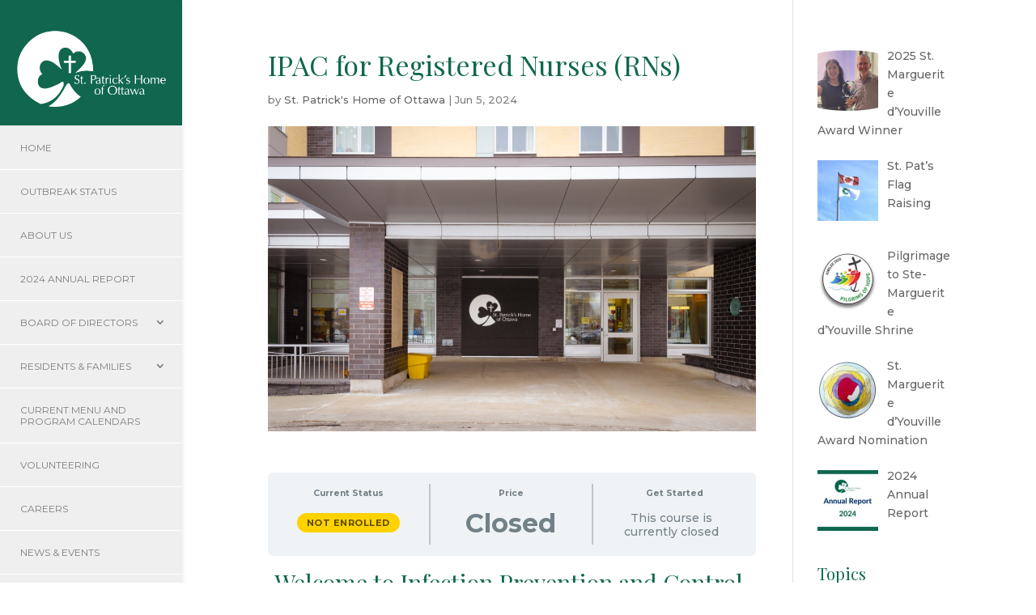

--- FILE ---
content_type: text/html; charset=UTF-8
request_url: https://stpats.ca/courses/infection-prevention-and-control-at-st-patricks-home-of-ottawa-2-2-2-2/
body_size: 13268
content:
<!DOCTYPE html>
<html lang="en-US">
<head>
	<meta charset="UTF-8" />
<meta http-equiv="X-UA-Compatible" content="IE=edge">
	<link rel="pingback" href="https://stpats.ca/xmlrpc.php" />

	<script type="text/javascript">
		document.documentElement.className = 'js';
	</script>

	<script>var et_site_url='https://stpats.ca';var et_post_id='20903';function et_core_page_resource_fallback(a,b){"undefined"===typeof b&&(b=a.sheet.cssRules&&0===a.sheet.cssRules.length);b&&(a.onerror=null,a.onload=null,a.href?a.href=et_site_url+"/?et_core_page_resource="+a.id+et_post_id:a.src&&(a.src=et_site_url+"/?et_core_page_resource="+a.id+et_post_id))}
</script><meta name='robots' content='index, follow, max-image-preview:large, max-snippet:-1, max-video-preview:-1' />

	<!-- This site is optimized with the Yoast SEO plugin v24.5 - https://yoast.com/wordpress/plugins/seo/ -->
	<title>IPAC for Registered Nurses (RNs) - St. Patrick&#039;s Home of Ottawa</title>
	<link rel="canonical" href="https://stpats.ca/courses/infection-prevention-and-control-at-st-patricks-home-of-ottawa-2-2-2-2/" />
	<meta property="og:locale" content="en_US" />
	<meta property="og:type" content="article" />
	<meta property="og:title" content="IPAC for Registered Nurses (RNs) - St. Patrick&#039;s Home of Ottawa" />
	<meta property="og:description" content="Welcome to Infection Prevention and Control, presented by St. Patrick&#8217;s Home of Ottawa. This e-learning course covers the why infection control is important, the common infections that need to be managed and the standard precautions that should be taken. As well as the practical aspect of infection control, there is also a focus on the [&hellip;]" />
	<meta property="og:url" content="https://stpats.ca/courses/infection-prevention-and-control-at-st-patricks-home-of-ottawa-2-2-2-2/" />
	<meta property="og:site_name" content="St. Patrick&#039;s Home of Ottawa" />
	<meta property="article:modified_time" content="2024-06-05T14:20:18+00:00" />
	<meta property="og:image" content="https://stpats.ca/wp-content/uploads/2024/03/IMG_0737-scaled.jpg" />
	<meta property="og:image:width" content="2560" />
	<meta property="og:image:height" content="1707" />
	<meta property="og:image:type" content="image/jpeg" />
	<meta name="twitter:card" content="summary_large_image" />
	<meta name="twitter:label1" content="Est. reading time" />
	<meta name="twitter:data1" content="2 minutes" />
	<script type="application/ld+json" class="yoast-schema-graph">{"@context":"https://schema.org","@graph":[{"@type":"WebPage","@id":"https://stpats.ca/courses/infection-prevention-and-control-at-st-patricks-home-of-ottawa-2-2-2-2/","url":"https://stpats.ca/courses/infection-prevention-and-control-at-st-patricks-home-of-ottawa-2-2-2-2/","name":"IPAC for Registered Nurses (RNs) - St. Patrick&#039;s Home of Ottawa","isPartOf":{"@id":"https://stpats.ca/#website"},"primaryImageOfPage":{"@id":"https://stpats.ca/courses/infection-prevention-and-control-at-st-patricks-home-of-ottawa-2-2-2-2/#primaryimage"},"image":{"@id":"https://stpats.ca/courses/infection-prevention-and-control-at-st-patricks-home-of-ottawa-2-2-2-2/#primaryimage"},"thumbnailUrl":"https://stpats.ca/wp-content/uploads/2024/03/IMG_0737-scaled.jpg","datePublished":"2024-06-05T14:18:16+00:00","dateModified":"2024-06-05T14:20:18+00:00","breadcrumb":{"@id":"https://stpats.ca/courses/infection-prevention-and-control-at-st-patricks-home-of-ottawa-2-2-2-2/#breadcrumb"},"inLanguage":"en-US","potentialAction":[{"@type":"ReadAction","target":["https://stpats.ca/courses/infection-prevention-and-control-at-st-patricks-home-of-ottawa-2-2-2-2/"]}]},{"@type":"ImageObject","inLanguage":"en-US","@id":"https://stpats.ca/courses/infection-prevention-and-control-at-st-patricks-home-of-ottawa-2-2-2-2/#primaryimage","url":"https://stpats.ca/wp-content/uploads/2024/03/IMG_0737-scaled.jpg","contentUrl":"https://stpats.ca/wp-content/uploads/2024/03/IMG_0737-scaled.jpg","width":2560,"height":1707},{"@type":"BreadcrumbList","@id":"https://stpats.ca/courses/infection-prevention-and-control-at-st-patricks-home-of-ottawa-2-2-2-2/#breadcrumb","itemListElement":[{"@type":"ListItem","position":1,"name":"Home","item":"https://stpats.ca/"},{"@type":"ListItem","position":2,"name":"Courses","item":"https://stpats.ca/courses/"},{"@type":"ListItem","position":3,"name":"IPAC for Registered Nurses (RNs)"}]},{"@type":"WebSite","@id":"https://stpats.ca/#website","url":"https://stpats.ca/","name":"St. Patrick&#039;s Home of Ottawa","description":"Long Term Care Home in Ottawa - 24 Hour Care.","potentialAction":[{"@type":"SearchAction","target":{"@type":"EntryPoint","urlTemplate":"https://stpats.ca/?s={search_term_string}"},"query-input":{"@type":"PropertyValueSpecification","valueRequired":true,"valueName":"search_term_string"}}],"inLanguage":"en-US"}]}</script>
	<!-- / Yoast SEO plugin. -->


<link rel='dns-prefetch' href='//fonts.googleapis.com' />
<link rel="alternate" type="application/rss+xml" title="St. Patrick&#039;s Home of Ottawa &raquo; Feed" href="https://stpats.ca/feed/" />
<link rel="alternate" type="application/rss+xml" title="St. Patrick&#039;s Home of Ottawa &raquo; Comments Feed" href="https://stpats.ca/comments/feed/" />
<script type="text/javascript">
/* <![CDATA[ */
window._wpemojiSettings = {"baseUrl":"https:\/\/s.w.org\/images\/core\/emoji\/15.0.3\/72x72\/","ext":".png","svgUrl":"https:\/\/s.w.org\/images\/core\/emoji\/15.0.3\/svg\/","svgExt":".svg","source":{"concatemoji":"https:\/\/stpats.ca\/wp-includes\/js\/wp-emoji-release.min.js?ver=eefd7ad005040f02d75956db0876c85f"}};
/*! This file is auto-generated */
!function(i,n){var o,s,e;function c(e){try{var t={supportTests:e,timestamp:(new Date).valueOf()};sessionStorage.setItem(o,JSON.stringify(t))}catch(e){}}function p(e,t,n){e.clearRect(0,0,e.canvas.width,e.canvas.height),e.fillText(t,0,0);var t=new Uint32Array(e.getImageData(0,0,e.canvas.width,e.canvas.height).data),r=(e.clearRect(0,0,e.canvas.width,e.canvas.height),e.fillText(n,0,0),new Uint32Array(e.getImageData(0,0,e.canvas.width,e.canvas.height).data));return t.every(function(e,t){return e===r[t]})}function u(e,t,n){switch(t){case"flag":return n(e,"\ud83c\udff3\ufe0f\u200d\u26a7\ufe0f","\ud83c\udff3\ufe0f\u200b\u26a7\ufe0f")?!1:!n(e,"\ud83c\uddfa\ud83c\uddf3","\ud83c\uddfa\u200b\ud83c\uddf3")&&!n(e,"\ud83c\udff4\udb40\udc67\udb40\udc62\udb40\udc65\udb40\udc6e\udb40\udc67\udb40\udc7f","\ud83c\udff4\u200b\udb40\udc67\u200b\udb40\udc62\u200b\udb40\udc65\u200b\udb40\udc6e\u200b\udb40\udc67\u200b\udb40\udc7f");case"emoji":return!n(e,"\ud83d\udc26\u200d\u2b1b","\ud83d\udc26\u200b\u2b1b")}return!1}function f(e,t,n){var r="undefined"!=typeof WorkerGlobalScope&&self instanceof WorkerGlobalScope?new OffscreenCanvas(300,150):i.createElement("canvas"),a=r.getContext("2d",{willReadFrequently:!0}),o=(a.textBaseline="top",a.font="600 32px Arial",{});return e.forEach(function(e){o[e]=t(a,e,n)}),o}function t(e){var t=i.createElement("script");t.src=e,t.defer=!0,i.head.appendChild(t)}"undefined"!=typeof Promise&&(o="wpEmojiSettingsSupports",s=["flag","emoji"],n.supports={everything:!0,everythingExceptFlag:!0},e=new Promise(function(e){i.addEventListener("DOMContentLoaded",e,{once:!0})}),new Promise(function(t){var n=function(){try{var e=JSON.parse(sessionStorage.getItem(o));if("object"==typeof e&&"number"==typeof e.timestamp&&(new Date).valueOf()<e.timestamp+604800&&"object"==typeof e.supportTests)return e.supportTests}catch(e){}return null}();if(!n){if("undefined"!=typeof Worker&&"undefined"!=typeof OffscreenCanvas&&"undefined"!=typeof URL&&URL.createObjectURL&&"undefined"!=typeof Blob)try{var e="postMessage("+f.toString()+"("+[JSON.stringify(s),u.toString(),p.toString()].join(",")+"));",r=new Blob([e],{type:"text/javascript"}),a=new Worker(URL.createObjectURL(r),{name:"wpTestEmojiSupports"});return void(a.onmessage=function(e){c(n=e.data),a.terminate(),t(n)})}catch(e){}c(n=f(s,u,p))}t(n)}).then(function(e){for(var t in e)n.supports[t]=e[t],n.supports.everything=n.supports.everything&&n.supports[t],"flag"!==t&&(n.supports.everythingExceptFlag=n.supports.everythingExceptFlag&&n.supports[t]);n.supports.everythingExceptFlag=n.supports.everythingExceptFlag&&!n.supports.flag,n.DOMReady=!1,n.readyCallback=function(){n.DOMReady=!0}}).then(function(){return e}).then(function(){var e;n.supports.everything||(n.readyCallback(),(e=n.source||{}).concatemoji?t(e.concatemoji):e.wpemoji&&e.twemoji&&(t(e.twemoji),t(e.wpemoji)))}))}((window,document),window._wpemojiSettings);
/* ]]> */
</script>
<meta content="St.Pat&#039;s Divi Child Theme v.1.0" name="generator"/><style id='wp-emoji-styles-inline-css' type='text/css'>

	img.wp-smiley, img.emoji {
		display: inline !important;
		border: none !important;
		box-shadow: none !important;
		height: 1em !important;
		width: 1em !important;
		margin: 0 0.07em !important;
		vertical-align: -0.1em !important;
		background: none !important;
		padding: 0 !important;
	}
</style>
<link rel='stylesheet' id='wp-block-library-css' href='https://stpats.ca/wp-includes/css/dist/block-library/style.min.css?ver=eefd7ad005040f02d75956db0876c85f' type='text/css' media='all' />
<style id='classic-theme-styles-inline-css' type='text/css'>
/*! This file is auto-generated */
.wp-block-button__link{color:#fff;background-color:#32373c;border-radius:9999px;box-shadow:none;text-decoration:none;padding:calc(.667em + 2px) calc(1.333em + 2px);font-size:1.125em}.wp-block-file__button{background:#32373c;color:#fff;text-decoration:none}
</style>
<style id='global-styles-inline-css' type='text/css'>
body{--wp--preset--color--black: #000000;--wp--preset--color--cyan-bluish-gray: #abb8c3;--wp--preset--color--white: #ffffff;--wp--preset--color--pale-pink: #f78da7;--wp--preset--color--vivid-red: #cf2e2e;--wp--preset--color--luminous-vivid-orange: #ff6900;--wp--preset--color--luminous-vivid-amber: #fcb900;--wp--preset--color--light-green-cyan: #7bdcb5;--wp--preset--color--vivid-green-cyan: #00d084;--wp--preset--color--pale-cyan-blue: #8ed1fc;--wp--preset--color--vivid-cyan-blue: #0693e3;--wp--preset--color--vivid-purple: #9b51e0;--wp--preset--gradient--vivid-cyan-blue-to-vivid-purple: linear-gradient(135deg,rgba(6,147,227,1) 0%,rgb(155,81,224) 100%);--wp--preset--gradient--light-green-cyan-to-vivid-green-cyan: linear-gradient(135deg,rgb(122,220,180) 0%,rgb(0,208,130) 100%);--wp--preset--gradient--luminous-vivid-amber-to-luminous-vivid-orange: linear-gradient(135deg,rgba(252,185,0,1) 0%,rgba(255,105,0,1) 100%);--wp--preset--gradient--luminous-vivid-orange-to-vivid-red: linear-gradient(135deg,rgba(255,105,0,1) 0%,rgb(207,46,46) 100%);--wp--preset--gradient--very-light-gray-to-cyan-bluish-gray: linear-gradient(135deg,rgb(238,238,238) 0%,rgb(169,184,195) 100%);--wp--preset--gradient--cool-to-warm-spectrum: linear-gradient(135deg,rgb(74,234,220) 0%,rgb(151,120,209) 20%,rgb(207,42,186) 40%,rgb(238,44,130) 60%,rgb(251,105,98) 80%,rgb(254,248,76) 100%);--wp--preset--gradient--blush-light-purple: linear-gradient(135deg,rgb(255,206,236) 0%,rgb(152,150,240) 100%);--wp--preset--gradient--blush-bordeaux: linear-gradient(135deg,rgb(254,205,165) 0%,rgb(254,45,45) 50%,rgb(107,0,62) 100%);--wp--preset--gradient--luminous-dusk: linear-gradient(135deg,rgb(255,203,112) 0%,rgb(199,81,192) 50%,rgb(65,88,208) 100%);--wp--preset--gradient--pale-ocean: linear-gradient(135deg,rgb(255,245,203) 0%,rgb(182,227,212) 50%,rgb(51,167,181) 100%);--wp--preset--gradient--electric-grass: linear-gradient(135deg,rgb(202,248,128) 0%,rgb(113,206,126) 100%);--wp--preset--gradient--midnight: linear-gradient(135deg,rgb(2,3,129) 0%,rgb(40,116,252) 100%);--wp--preset--font-size--small: 13px;--wp--preset--font-size--medium: 20px;--wp--preset--font-size--large: 36px;--wp--preset--font-size--x-large: 42px;--wp--preset--spacing--20: 0.44rem;--wp--preset--spacing--30: 0.67rem;--wp--preset--spacing--40: 1rem;--wp--preset--spacing--50: 1.5rem;--wp--preset--spacing--60: 2.25rem;--wp--preset--spacing--70: 3.38rem;--wp--preset--spacing--80: 5.06rem;--wp--preset--shadow--natural: 6px 6px 9px rgba(0, 0, 0, 0.2);--wp--preset--shadow--deep: 12px 12px 50px rgba(0, 0, 0, 0.4);--wp--preset--shadow--sharp: 6px 6px 0px rgba(0, 0, 0, 0.2);--wp--preset--shadow--outlined: 6px 6px 0px -3px rgba(255, 255, 255, 1), 6px 6px rgba(0, 0, 0, 1);--wp--preset--shadow--crisp: 6px 6px 0px rgba(0, 0, 0, 1);}:where(.is-layout-flex){gap: 0.5em;}:where(.is-layout-grid){gap: 0.5em;}body .is-layout-flex{display: flex;}body .is-layout-flex{flex-wrap: wrap;align-items: center;}body .is-layout-flex > *{margin: 0;}body .is-layout-grid{display: grid;}body .is-layout-grid > *{margin: 0;}:where(.wp-block-columns.is-layout-flex){gap: 2em;}:where(.wp-block-columns.is-layout-grid){gap: 2em;}:where(.wp-block-post-template.is-layout-flex){gap: 1.25em;}:where(.wp-block-post-template.is-layout-grid){gap: 1.25em;}.has-black-color{color: var(--wp--preset--color--black) !important;}.has-cyan-bluish-gray-color{color: var(--wp--preset--color--cyan-bluish-gray) !important;}.has-white-color{color: var(--wp--preset--color--white) !important;}.has-pale-pink-color{color: var(--wp--preset--color--pale-pink) !important;}.has-vivid-red-color{color: var(--wp--preset--color--vivid-red) !important;}.has-luminous-vivid-orange-color{color: var(--wp--preset--color--luminous-vivid-orange) !important;}.has-luminous-vivid-amber-color{color: var(--wp--preset--color--luminous-vivid-amber) !important;}.has-light-green-cyan-color{color: var(--wp--preset--color--light-green-cyan) !important;}.has-vivid-green-cyan-color{color: var(--wp--preset--color--vivid-green-cyan) !important;}.has-pale-cyan-blue-color{color: var(--wp--preset--color--pale-cyan-blue) !important;}.has-vivid-cyan-blue-color{color: var(--wp--preset--color--vivid-cyan-blue) !important;}.has-vivid-purple-color{color: var(--wp--preset--color--vivid-purple) !important;}.has-black-background-color{background-color: var(--wp--preset--color--black) !important;}.has-cyan-bluish-gray-background-color{background-color: var(--wp--preset--color--cyan-bluish-gray) !important;}.has-white-background-color{background-color: var(--wp--preset--color--white) !important;}.has-pale-pink-background-color{background-color: var(--wp--preset--color--pale-pink) !important;}.has-vivid-red-background-color{background-color: var(--wp--preset--color--vivid-red) !important;}.has-luminous-vivid-orange-background-color{background-color: var(--wp--preset--color--luminous-vivid-orange) !important;}.has-luminous-vivid-amber-background-color{background-color: var(--wp--preset--color--luminous-vivid-amber) !important;}.has-light-green-cyan-background-color{background-color: var(--wp--preset--color--light-green-cyan) !important;}.has-vivid-green-cyan-background-color{background-color: var(--wp--preset--color--vivid-green-cyan) !important;}.has-pale-cyan-blue-background-color{background-color: var(--wp--preset--color--pale-cyan-blue) !important;}.has-vivid-cyan-blue-background-color{background-color: var(--wp--preset--color--vivid-cyan-blue) !important;}.has-vivid-purple-background-color{background-color: var(--wp--preset--color--vivid-purple) !important;}.has-black-border-color{border-color: var(--wp--preset--color--black) !important;}.has-cyan-bluish-gray-border-color{border-color: var(--wp--preset--color--cyan-bluish-gray) !important;}.has-white-border-color{border-color: var(--wp--preset--color--white) !important;}.has-pale-pink-border-color{border-color: var(--wp--preset--color--pale-pink) !important;}.has-vivid-red-border-color{border-color: var(--wp--preset--color--vivid-red) !important;}.has-luminous-vivid-orange-border-color{border-color: var(--wp--preset--color--luminous-vivid-orange) !important;}.has-luminous-vivid-amber-border-color{border-color: var(--wp--preset--color--luminous-vivid-amber) !important;}.has-light-green-cyan-border-color{border-color: var(--wp--preset--color--light-green-cyan) !important;}.has-vivid-green-cyan-border-color{border-color: var(--wp--preset--color--vivid-green-cyan) !important;}.has-pale-cyan-blue-border-color{border-color: var(--wp--preset--color--pale-cyan-blue) !important;}.has-vivid-cyan-blue-border-color{border-color: var(--wp--preset--color--vivid-cyan-blue) !important;}.has-vivid-purple-border-color{border-color: var(--wp--preset--color--vivid-purple) !important;}.has-vivid-cyan-blue-to-vivid-purple-gradient-background{background: var(--wp--preset--gradient--vivid-cyan-blue-to-vivid-purple) !important;}.has-light-green-cyan-to-vivid-green-cyan-gradient-background{background: var(--wp--preset--gradient--light-green-cyan-to-vivid-green-cyan) !important;}.has-luminous-vivid-amber-to-luminous-vivid-orange-gradient-background{background: var(--wp--preset--gradient--luminous-vivid-amber-to-luminous-vivid-orange) !important;}.has-luminous-vivid-orange-to-vivid-red-gradient-background{background: var(--wp--preset--gradient--luminous-vivid-orange-to-vivid-red) !important;}.has-very-light-gray-to-cyan-bluish-gray-gradient-background{background: var(--wp--preset--gradient--very-light-gray-to-cyan-bluish-gray) !important;}.has-cool-to-warm-spectrum-gradient-background{background: var(--wp--preset--gradient--cool-to-warm-spectrum) !important;}.has-blush-light-purple-gradient-background{background: var(--wp--preset--gradient--blush-light-purple) !important;}.has-blush-bordeaux-gradient-background{background: var(--wp--preset--gradient--blush-bordeaux) !important;}.has-luminous-dusk-gradient-background{background: var(--wp--preset--gradient--luminous-dusk) !important;}.has-pale-ocean-gradient-background{background: var(--wp--preset--gradient--pale-ocean) !important;}.has-electric-grass-gradient-background{background: var(--wp--preset--gradient--electric-grass) !important;}.has-midnight-gradient-background{background: var(--wp--preset--gradient--midnight) !important;}.has-small-font-size{font-size: var(--wp--preset--font-size--small) !important;}.has-medium-font-size{font-size: var(--wp--preset--font-size--medium) !important;}.has-large-font-size{font-size: var(--wp--preset--font-size--large) !important;}.has-x-large-font-size{font-size: var(--wp--preset--font-size--x-large) !important;}
.wp-block-navigation a:where(:not(.wp-element-button)){color: inherit;}
:where(.wp-block-post-template.is-layout-flex){gap: 1.25em;}:where(.wp-block-post-template.is-layout-grid){gap: 1.25em;}
:where(.wp-block-columns.is-layout-flex){gap: 2em;}:where(.wp-block-columns.is-layout-grid){gap: 2em;}
.wp-block-pullquote{font-size: 1.5em;line-height: 1.6;}
</style>
<style id='calendar-style-inline-css' type='text/css'>
    .calnk a:hover {
        background-position:0 0;
        text-decoration:none;  
        color:#000000;
        border-bottom:1px dotted #000000;
     }
    .calnk a:visited {
        text-decoration:none;
        color:#000000;
        border-bottom:1px dotted #000000;
    }
    .calnk a {
        text-decoration:none; 
        color:#000000; 
        border-bottom:1px dotted #000000;
    }
    .calnk a span { 
        display:none; 
    }
    .calnk a:hover span {
        color:#333333; 
        background:#F6F79B; 
        display:block;
        position:absolute; 
        margin-top:1px; 
        padding:5px; 
        width:150px; 
        z-index:100;
        line-height:1.2em;
    }
    .calendar-table {
        border:0 !important;
        width:100% !important;
        border-collapse:separate !important;
        border-spacing:2px !important;
    }
    .calendar-heading {
        height:25px;
        text-align:center;
        background-color:#E4EBE3;
    }
    .calendar-next {
        width:20%;
        text-align:center;
        border:none;
    }
    .calendar-prev {
        width:20%;
        text-align:center;
        border:none;
    }
    .calendar-month {
        width:60%;
        text-align:center;
        font-weight:bold;
        border:none;
    }
    .normal-day-heading {
        text-align:center;
        width:25px;
        height:25px;
        font-size:0.8em;
        border:1px solid #DFE6DE;
        background-color:#EBF2EA;
    }
    .weekend-heading {
        text-align:center;
        width:25px;
        height:25px;
        font-size:0.8em;
        border:1px solid #DFE6DE;
        background-color:#EBF2EA;
        color:#FF0000;
    }
    .day-with-date {
        vertical-align:text-top;
        text-align:left;
        width:60px;
        height:60px;
        border:1px solid #DFE6DE;
    }
    .no-events {

    }
    .day-without-date {
        width:60px;
        height:60px;
        border:1px solid #E9F0E8;
    }
    span.weekend {
        color:#FF0000;
    }
    .current-day {
        vertical-align:text-top;
        text-align:left;
        width:60px;
        height:60px;
        border:1px solid #BFBFBF;
        background-color:#E4EBE3;
    }
    span.event {
        font-size:0.75em;
    }
    .kjo-link {
        font-size:0.75em;
        text-align:center;
    }
    .calendar-date-switcher {
        height:25px;
        text-align:center;
        border:1px solid #D6DED5;
        background-color:#E4EBE3;
    }
    .calendar-date-switcher form {
        margin:2px;
    }
    .calendar-date-switcher input {
        border:1px #D6DED5 solid;
        margin:0;
    }
    .calendar-date-switcher input[type=submit] {
        padding:3px 10px;
    }
    .calendar-date-switcher select {
        border:1px #D6DED5 solid;
        margin:0;
    }
    .calnk a:hover span span.event-title {
        padding:0;
        text-align:center;
        font-weight:bold;
        font-size:1.2em;
        margin-left:0px;
    }
    .calnk a:hover span span.event-title-break {
        width:96%;
        text-align:center;
        height:1px;
        margin-top:5px;
        margin-right:2%;
        padding:0;
        background-color:#000000;
        margin-left:0px;
    }
    .calnk a:hover span span.event-content-break {
        width:96%;
        text-align:center;
        height:1px;
        margin-top:5px;
        margin-right:2%;
        padding:0;
        background-color:#000000;
        margin-left:0px;
    }
    .page-upcoming-events {
        font-size:80%;
    }
    .page-todays-events {
        font-size:80%;
    }
    .calendar-table table,tbody,tr,td {
        margin:0 !important;
        padding:0 !important;
    }
    table.calendar-table {
        margin-bottom:5px !important;
    }
    .cat-key {
        width:100%;
        margin-top:30px;
        padding:5px;
        border:0 !important;
    }
    .cal-separate {
       border:0 !important;
       margin-top:10px;
    }
    table.cat-key {
       margin-top:5px !important;
       border:1px solid #DFE6DE !important;
       border-collapse:separate !important;
       border-spacing:4px !important;
       margin-left:2px !important;
       width:99.5% !important;
       margin-bottom:5px !important;
    }
    .minical-day {
       background-color:#F6F79B;
    }
    .cat-key td {
       border:0 !important;
    }
</style>
<link rel='stylesheet' id='font-awesome-four-css' href='https://stpats.ca/wp-content/plugins/font-awesome-4-menus/css/font-awesome.min.css?ver=4.7.0' type='text/css' media='all' />
<link rel='stylesheet' id='uncannyowl-learndash-toolkit-free-css' href='https://stpats.ca/wp-content/plugins/uncanny-learndash-toolkit/src/assets/frontend/dist/bundle.min.css?ver=3.8.0.2' type='text/css' media='all' />
<link rel='stylesheet' id='learndash_quiz_front_css-css' href='//stpats.ca/wp-content/plugins/sfwd-lms/themes/legacy/templates/learndash_quiz_front.min.css?ver=4.15.2' type='text/css' media='all' />
<link rel='stylesheet' id='dashicons-css' href='https://stpats.ca/wp-includes/css/dashicons.min.css?ver=eefd7ad005040f02d75956db0876c85f' type='text/css' media='all' />
<link rel='stylesheet' id='learndash-css' href='//stpats.ca/wp-content/plugins/sfwd-lms/src/assets/dist/css/styles.css?ver=4.15.2' type='text/css' media='all' />
<link rel='stylesheet' id='jquery-dropdown-css-css' href='//stpats.ca/wp-content/plugins/sfwd-lms/assets/css/jquery.dropdown.min.css?ver=4.15.2' type='text/css' media='all' />
<link rel='stylesheet' id='learndash_lesson_video-css' href='//stpats.ca/wp-content/plugins/sfwd-lms/themes/legacy/templates/learndash_lesson_video.min.css?ver=4.15.2' type='text/css' media='all' />
<link rel='stylesheet' id='megamenu-css' href='https://stpats.ca/wp-content/uploads/maxmegamenu/style.css?ver=b5e5b7' type='text/css' media='all' />
<link rel='stylesheet' id='parent-style-css' href='https://stpats.ca/wp-content/themes/Divi/style.css?ver=eefd7ad005040f02d75956db0876c85f' type='text/css' media='all' />
<link rel='stylesheet' id='style-css' href='https://stpats.ca/wp-content/themes/divi-child/style.css?ver=eefd7ad005040f02d75956db0876c85f' type='text/css' media='all' />
<link rel='stylesheet' id='divi-style-css' href='https://stpats.ca/wp-content/themes/divi-child/style.css?ver=3.17.6' type='text/css' media='all' />
<link rel='stylesheet' id='learndash-front-css' href='//stpats.ca/wp-content/plugins/sfwd-lms/themes/ld30/assets/css/learndash.min.css?ver=4.15.2' type='text/css' media='all' />
<link rel='stylesheet' id='et-builder-googlefonts-cached-css' href='https://fonts.googleapis.com/css?family=Playfair+Display%3Aregular%2Citalic%2C700%2C700italic%2C900%2C900italic%7CMontserrat%3A100%2C100italic%2C200%2C200italic%2C300%2C300italic%2Cregular%2Citalic%2C500%2C500italic%2C600%2C600italic%2C700%2C700italic%2C800%2C800italic%2C900%2C900italic&#038;ver=eefd7ad005040f02d75956db0876c85f#038;subset=cyrillic,latin,latin-ext,vietnamese' type='text/css' media='all' />
<link rel='stylesheet' id='recent-posts-widget-with-thumbnails-public-style-css' href='https://stpats.ca/wp-content/plugins/recent-posts-widget-with-thumbnails/public.css?ver=7.1.1' type='text/css' media='all' />
<script type="text/javascript" src="https://stpats.ca/wp-includes/js/jquery/jquery.min.js?ver=3.7.1" id="jquery-core-js"></script>
<script type="text/javascript" src="https://stpats.ca/wp-includes/js/jquery/jquery-migrate.min.js?ver=3.4.1" id="jquery-migrate-js"></script>
<script type="text/javascript" src="https://stpats.ca/wp-content/plugins/sticky-menu-or-anything-on-scroll/assets/js/jq-sticky-anything.min.js?ver=2.1.1" id="stickyAnythingLib-js"></script>
<script type="text/javascript" id="uncannyowl-learndash-toolkit-free-js-extra">
/* <![CDATA[ */
var UncannyToolkit = {"ajax":{"url":"https:\/\/stpats.ca\/wp-admin\/admin-ajax.php","nonce":"818b6369f2"},"integrity":{"shouldPreventConcurrentLogin":false},"i18n":{"dismiss":"Dismiss","preventConcurrentLogin":"Your account has exceeded maximum concurrent login number.","error":{"generic":"Something went wrong. Please, try again"}},"modals":[]};
/* ]]> */
</script>
<script type="text/javascript" src="https://stpats.ca/wp-content/plugins/uncanny-learndash-toolkit/src/assets/frontend/dist/bundle.min.js?ver=3.8.0.2" id="uncannyowl-learndash-toolkit-free-js"></script>
<link rel="https://api.w.org/" href="https://stpats.ca/wp-json/" /><link rel="alternate" type="application/json" href="https://stpats.ca/wp-json/wp/v2/sfwd-courses/20903" /><link rel="EditURI" type="application/rsd+xml" title="RSD" href="https://stpats.ca/xmlrpc.php?rsd" />

<link rel='shortlink' href='https://stpats.ca/?p=20903' />
<link rel="alternate" type="application/json+oembed" href="https://stpats.ca/wp-json/oembed/1.0/embed?url=https%3A%2F%2Fstpats.ca%2Fcourses%2Finfection-prevention-and-control-at-st-patricks-home-of-ottawa-2-2-2-2%2F" />
<link rel="alternate" type="text/xml+oembed" href="https://stpats.ca/wp-json/oembed/1.0/embed?url=https%3A%2F%2Fstpats.ca%2Fcourses%2Finfection-prevention-and-control-at-st-patricks-home-of-ottawa-2-2-2-2%2F&#038;format=xml" />
<meta name="viewport" content="width=device-width, initial-scale=1.0, maximum-scale=1.0, user-scalable=0" /><link rel="icon" href="https://stpats.ca/wp-content/uploads/2016/08/cropped-Logo-Clover2-32x32.png" sizes="32x32" />
<link rel="icon" href="https://stpats.ca/wp-content/uploads/2016/08/cropped-Logo-Clover2-192x192.png" sizes="192x192" />
<link rel="apple-touch-icon" href="https://stpats.ca/wp-content/uploads/2016/08/cropped-Logo-Clover2-180x180.png" />
<meta name="msapplication-TileImage" content="https://stpats.ca/wp-content/uploads/2016/08/cropped-Logo-Clover2-270x270.png" />
<link rel="stylesheet" id="et-divi-customizer-global-cached-inline-styles" href="https://stpats.ca/wp-content/cache/et/global/et-divi-customizer-global-17697952060503.min.css" onerror="et_core_page_resource_fallback(this, true)" onload="et_core_page_resource_fallback(this)" /><style type="text/css">/** Mega Menu CSS: fs **/</style>
</head>
<body class="sfwd-courses-template-default single single-sfwd-courses postid-20903 et_button_custom_icon et_pb_button_helper_class et_fullwidth_secondary_nav et_vertical_nav et_show_nav et_cover_background osx et_pb_gutters3 et_primary_nav_dropdown_animation_fade et_secondary_nav_dropdown_animation_fade et_pb_footer_columns3 et_header_style_left et_smooth_scroll et_right_sidebar et_divi_theme et-db et_minified_js et_minified_css learndash-cpt learndash-cpt-sfwd-courses learndash-template-ld30 learndash-embed-responsive">
	<div id="page-container">

	
	
			<header id="main-header" data-height-onload="66">
			<div class="container clearfix et_menu_container">
							<div class="logo_container">
					<span class="logo_helper"></span>
					<a href="https://stpats.ca/">
						<img src="https://stpats.ca/wp-content/uploads/2016/08/StPatricksHomeLogo-onGreenBG.gif" alt="St. Patrick&#039;s Home of Ottawa" id="logo" data-height-percentage="54" />
					</a>
				</div>
							<div id="et-top-navigation" data-height="66" data-fixed-height="40">
											<nav id="top-menu-nav">
						<ul id="top-menu" class="nav"><li id="menu-item-10408" class="menu-item menu-item-type-post_type menu-item-object-page menu-item-home menu-item-10408"><a href="https://stpats.ca/">HOME</a></li>
<li id="menu-item-16093" class="menu-item menu-item-type-custom menu-item-object-custom menu-item-16093"><a href="https://stpats.ca/news/outbreak-status">Outbreak Status</a></li>
<li id="menu-item-10409" class="menu-item menu-item-type-post_type menu-item-object-page menu-item-10409"><a href="https://stpats.ca/about-us/">About Us</a></li>
<li id="menu-item-20337" class="menu-item menu-item-type-custom menu-item-object-custom menu-item-20337"><a href="https://www.flipsnack.com/stpats2865/2024-annual-report-final-x9869m9xu3/full-view.html">2024 Annual Report</a></li>
<li id="menu-item-11056" class="menu-item menu-item-type-post_type menu-item-object-page menu-item-has-children menu-item-11056"><a href="https://stpats.ca/home/board-of-directors/">Board of Directors</a>
<ul class="sub-menu">
	<li id="menu-item-13223" class="menu-item menu-item-type-post_type menu-item-object-page menu-item-13223"><a href="https://stpats.ca/about-us/governance-2/board-of-directors-login/">Board of Directors Login</a></li>
	<li id="menu-item-11087" class="menu-item menu-item-type-post_type menu-item-object-page menu-item-11087"><a href="https://stpats.ca/home/board-of-directors/application-board-directors/">Application to Board of Directors</a></li>
</ul>
</li>
<li id="menu-item-13657" class="menu-item menu-item-type-post_type menu-item-object-page menu-item-has-children menu-item-13657"><a href="https://stpats.ca/residents-families-2/">Residents &#038; Families</a>
<ul class="sub-menu">
	<li id="menu-item-11554" class="menu-item menu-item-type-post_type menu-item-object-page menu-item-has-children menu-item-11554"><a href="https://stpats.ca/resident-hand-book/care-and-services-ottawa/">Care &#038; Services</a>
	<ul class="sub-menu">
		<li id="menu-item-11558" class="menu-item menu-item-type-post_type menu-item-object-page menu-item-11558"><a href="https://stpats.ca/resident-hand-book/care-and-services-ottawa/professional-services/">Professional Services</a></li>
		<li id="menu-item-11555" class="menu-item menu-item-type-post_type menu-item-object-page menu-item-11555"><a href="https://stpats.ca/resident-hand-book/care-and-services-ottawa/environmental-services/">Environmental Services</a></li>
		<li id="menu-item-12267" class="menu-item menu-item-type-post_type menu-item-object-page menu-item-12267"><a href="https://stpats.ca/resident-hand-book/care-and-services-ottawa/environmental-services-2/">Support Services</a></li>
		<li id="menu-item-11556" class="menu-item menu-item-type-post_type menu-item-object-page menu-item-11556"><a href="https://stpats.ca/resident-hand-book/care-and-services-ottawa/financial-services/">Financial Services</a></li>
		<li id="menu-item-11557" class="menu-item menu-item-type-post_type menu-item-object-page menu-item-11557"><a href="https://stpats.ca/resident-hand-book/care-and-services-ottawa/other-services/">Other Services</a></li>
	</ul>
</li>
	<li id="menu-item-13658" class="menu-item menu-item-type-post_type menu-item-object-page menu-item-13658"><a href="https://stpats.ca/resident-hand-book/">Resident Hand Book</a></li>
	<li id="menu-item-11808" class="menu-item menu-item-type-post_type menu-item-object-page menu-item-11808"><a href="https://stpats.ca/resident-hand-book/recreation/">Recreation</a></li>
	<li id="menu-item-11561" class="menu-item menu-item-type-post_type menu-item-object-page menu-item-11561"><a href="https://stpats.ca/resident-hand-book/residents-council/">Residents’ Council</a></li>
	<li id="menu-item-11560" class="menu-item menu-item-type-post_type menu-item-object-page menu-item-11560"><a href="https://stpats.ca/resident-hand-book/family-council/">Family Council</a></li>
	<li id="menu-item-19103" class="menu-item menu-item-type-custom menu-item-object-custom menu-item-19103"><a href="https://stpats.ca/wp-content/uploads/2025/05/Complaint-Process-FINAL-052025-1.pdf">Complaint Process</a></li>
	<li id="menu-item-11559" class="menu-item menu-item-type-post_type menu-item-object-page menu-item-11559"><a href="https://stpats.ca/resident-hand-book/email-a-resident/">Email a Resident</a></li>
	<li id="menu-item-11562" class="menu-item menu-item-type-post_type menu-item-object-page menu-item-11562"><a href="https://stpats.ca/resident-hand-book/visiting-hours/">Visiting Information</a></li>
	<li id="menu-item-14606" class="menu-item menu-item-type-custom menu-item-object-custom menu-item-14606"><a href="https://www.youtube.com/watch?v=pNPtpfKCr_o">Advanced Care Planning</a></li>
</ul>
</li>
<li id="menu-item-15187" class="menu-item menu-item-type-post_type menu-item-object-page menu-item-15187"><a href="https://stpats.ca/home/currentmenuand-events-calendar-2/">Current Menu and Program Calendars</a></li>
<li id="menu-item-10427" class="menu-item menu-item-type-post_type menu-item-object-page menu-item-10427"><a href="https://stpats.ca/volunteering/">Volunteering</a></li>
<li id="menu-item-10419" class="menu-item menu-item-type-post_type menu-item-object-page menu-item-10419"><a href="https://stpats.ca/careers-2/">Careers</a></li>
<li id="menu-item-10422" class="menu-item menu-item-type-post_type menu-item-object-page menu-item-10422"><a href="https://stpats.ca/news/">News &#038; Events</a></li>
<li id="menu-item-11618" class="menu-item menu-item-type-post_type menu-item-object-page menu-item-11618"><a href="https://stpats.ca/home/contact-us/">Contact Us</a></li>
<li id="menu-item-11656" class="menu-item menu-item-type-custom menu-item-object-custom menu-item-11656"><a href="https://stpats.ca/category/foundation/"><i class="fa fa-star"></i><span class="fontawesome-text"> St. Patrick&#8217;s Home Foundation</span></a></li>
<li id="menu-item-20896" class="menu-item menu-item-type-post_type_archive menu-item-object-sfwd-courses menu-item-20896"><a href="https://stpats.ca/courses/">Courses</a></li>
</ul>						</nav>
					
					
					
					
					<div id="et_mobile_nav_menu">
				<div class="mobile_nav closed">
					<span class="select_page">Select Page</span>
					<span class="mobile_menu_bar mobile_menu_bar_toggle"></span>
				</div>
			</div>				</div> <!-- #et-top-navigation -->
			</div> <!-- .container -->
			<div class="et_search_outer">
				<div class="container et_search_form_container">
					<form role="search" method="get" class="et-search-form" action="https://stpats.ca/">
					<input type="search" class="et-search-field" placeholder="Search &hellip;" value="" name="s" title="Search for:" />					</form>
					<span class="et_close_search_field"></span>
				</div>
			</div>
		</header> <!-- #main-header -->
			<div id="et-main-area">
	
<div id="main-content">
		<div class="container">
		<div id="content-area" class="clearfix">
			<div id="left-area">
											<article id="post-20903" class="et_pb_post post-20903 sfwd-courses type-sfwd-courses status-publish has-post-thumbnail hentry">
											<div class="et_post_meta_wrapper">
							<h1 class="entry-title">IPAC for Registered Nurses (RNs)</h1>

						<p class="post-meta"> by <span class="author vcard"><a href="https://stpats.ca/author/admin/" title="Posts by St. Patrick&#039;s Home of Ottawa" rel="author">St. Patrick's Home of Ottawa</a></span> | <span class="published">Jun 5, 2024</span></p><img src="https://stpats.ca/wp-content/uploads/2024/03/IMG_0737-1080x675.jpg" alt='IPAC for Registered Nurses (RNs)' width='1080' height='675' />
												</div> <!-- .et_post_meta_wrapper -->
				
					<div class="entry-content">
					<div class="learndash learndash_post_sfwd-courses user_has_no_access"  id="learndash_post_20903">
<div class="learndash-wrapper">

	<div class="learndash-wrapper learndash-wrap learndash-shortcode-wrap learndash-shortcode-wrap-ld_infobar-20903_20903_0">

	<div class="ld-course-status ld-course-status-not-enrolled">

		
		<div class="ld-course-status-segment ld-course-status-seg-status">

			
			<span class="ld-course-status-label">Current Status</span>
			<div class="ld-course-status-content">
													<span class="ld-status ld-status-waiting ld-tertiary-background" data-ld-tooltip="
					Enroll in this course to get access					">
					Not Enrolled										</span>
							</div>

			
		</div> <!--/.ld-course-status-segment-->

		
		<div class="ld-course-status-segment ld-course-status-seg-price ld-course-status-mode-closed">

			
			<span class="ld-course-status-label">Price</span>

			<div class="ld-course-status-content">
							<span class="ld-course-status-price">
					Closed				</span>
							</div>

			
		</div> <!--/.ld-course-status-segment-->

		
		<div class="ld-course-status-segment ld-course-status-seg-action status-closed">
			<span class="ld-course-status-label">
				Get Started			</span>
			<div class="ld-course-status-content">
				<div class="ld-course-status-action">
					<span class="ld-text">This course is currently closed</span>				</div>
			</div>
		</div> <!--/.ld-course-status-action-->

		
	</div> <!--/.ld-course-status-->


</div>
	
<div class="ld-tabs ld-tab-count-1">
	
	<div class="ld-tabs-content">
		
			<div role="tabpanel" tabindex="0" aria-labelledby="content" class="ld-tab-content ld-visible" id="ld-tab-content-20903">
								<h2 style="text-align: center;">Welcome to Infection Prevention and Control, presented by St. Patrick&#8217;s Home of Ottawa.</h2>
<p>This e-learning course covers the why infection control is important, the common infections that need to be managed and the standard precautions that should be taken. As well as the practical aspect of infection control, there is also a focus on the policies, procedures, systems, and laws that care professionals must be aware of.</p>
<p>This self-paced course is includes case studies, simulations, narration, video and questions. You must achieve a minimum of 80% on each module&#8217;s Final Quiz in order to receive a certificate of completion.</p>
<p>The e-learning course is available online 24/7 and can be accessed from any computer – no special software or hardware is required. You can use a computer, tablet or smartphone. It is best to have an up-to-date browser.</p>
<h4>The course consists of the following modules:</h4>
<p>Module 1 &#8211; The Chain of Infection<br />
Module 2 &#8211; IPAC While Supporting Residents at Mealtime</p>
<p>Module 5 &#8211; IPAC While Administering Medication</p>
<p>Once you have completed each module, please either print the certificate of completion or email it to Ayoub Abulkhir at ayoubabulkhir@stpats.ca.</p>
<p>We hope you enjoy this course and that it provides value when assisting a resident at St Patrick&#8217;s Home of Ottawa.</p>
			</div>

			
	</div> <!--/.ld-tabs-content-->

</div> <!--/.ld-tabs-->
<div class="learndash-wrapper learndash-wrap learndash-shortcode-wrap learndash-shortcode-wrap-course_content-20903_20903_0"><div class="learndash user_has_no_access" id="learndash_post_20903">		<div class="learndash-wrapper">
						<div class="ld-item-list ld-lesson-list ld-course-content-20903" data-shortcode_instance="{&quot;course_id&quot;:20903,&quot;post_id&quot;:20903,&quot;group_id&quot;:0,&quot;paged&quot;:1,&quot;num&quot;:20,&quot;wrapper&quot;:true,&quot;user_id&quot;:0}">
			<div class="ld-section-heading">

				
				<h2>
				Course Content				</h2>

				
				<div class="ld-item-list-actions" data-ld-expand-list="true">

					
					
				</div> <!--/.ld-item-list-actions-->
			</div> <!--/.ld-section-heading-->

			
	<div class="ld-item-list-items ld-lesson-progression ld-item-list-20903" id="ld-item-list-20903" data-ld-expand-id="ld-item-list-20903" data-ld-expand-list="true">
		<div class="ld-item-list-section-heading ld-item-section-heading-1709746861214">
		<div class="ld-lesson-section-heading" aria-role="heading" aria-level="3">Module 1 - The Chain of Infection</div>
	</div>

<div class="ld-item-list-item ld-item-lesson-item ld-lesson-item-20850 is_not_sample learndash-not-available learndash-incomplete" id="ld-expand-20850" data-ld-expand-id="ld-expand-20850" data-ld-tooltip="You don&#039;t currently have access to this content">
	<div class="ld-item-list-item-preview">
		
		<a class="ld-item-name ld-primary-color-hover" href="https://stpats.ca/courses/infection-prevention-and-control-at-st-patricks-home-of-ottawa-2-2-2-2/lessons/module-1-lessons/">
			<div class="ld-status-icon ld-status-incomplete"></div>			<div class="ld-item-title">
				Module 1 &#8211; Lessons
			</div> <!--/.ld-item-title-->
		</a>

		
		<div class="ld-item-details">
					</div> <!--/.ld-item-details-->

		
	</div> <!--/.ld-item-list-item-preview-->
	</div> <!--/.ld-item-list-item-->
	
<div class="ld-item-list-item ld-item-lesson-item ld-lesson-item-20852 is_not_sample learndash-not-available learndash-incomplete" id="ld-expand-20852" data-ld-expand-id="ld-expand-20852" data-ld-tooltip="You don&#039;t currently have access to this content">
	<div class="ld-item-list-item-preview">
		
		<a class="ld-item-name ld-primary-color-hover" href="https://stpats.ca/courses/infection-prevention-and-control-at-st-patricks-home-of-ottawa-2-2-2-2/lessons/module-1-final-quiz/">
			<div class="ld-status-icon ld-status-incomplete"></div>			<div class="ld-item-title">
				Module 1 &#8211; Final Quiz
			</div> <!--/.ld-item-title-->
		</a>

		
		<div class="ld-item-details">
					</div> <!--/.ld-item-details-->

		
	</div> <!--/.ld-item-list-item-preview-->
	</div> <!--/.ld-item-list-item-->
	<div class="ld-item-list-section-heading ld-item-section-heading-1709746899815">
		<div class="ld-lesson-section-heading" aria-role="heading" aria-level="3">Module 2  - Supporting Residents at Mealtime</div>
	</div>

<div class="ld-item-list-item ld-item-lesson-item ld-lesson-item-20854 is_not_sample learndash-not-available learndash-incomplete" id="ld-expand-20854" data-ld-expand-id="ld-expand-20854" data-ld-tooltip="You don&#039;t currently have access to this content">
	<div class="ld-item-list-item-preview">
		
		<a class="ld-item-name ld-primary-color-hover" href="https://stpats.ca/courses/infection-prevention-and-control-at-st-patricks-home-of-ottawa-2-2-2-2/lessons/module-2-cases/">
			<div class="ld-status-icon ld-status-incomplete"></div>			<div class="ld-item-title">
				Module 2 &#8211; Cases
			</div> <!--/.ld-item-title-->
		</a>

		
		<div class="ld-item-details">
					</div> <!--/.ld-item-details-->

		
	</div> <!--/.ld-item-list-item-preview-->
	</div> <!--/.ld-item-list-item-->
	
<div class="ld-item-list-item ld-item-lesson-item ld-lesson-item-20856 is_not_sample learndash-not-available learndash-incomplete" id="ld-expand-20856" data-ld-expand-id="ld-expand-20856" data-ld-tooltip="You don&#039;t currently have access to this content">
	<div class="ld-item-list-item-preview">
		
		<a class="ld-item-name ld-primary-color-hover" href="https://stpats.ca/courses/infection-prevention-and-control-at-st-patricks-home-of-ottawa-2-2-2-2/lessons/module-2-final-quiz/">
			<div class="ld-status-icon ld-status-incomplete"></div>			<div class="ld-item-title">
				Module 2 &#8211; Final Quiz
			</div> <!--/.ld-item-title-->
		</a>

		
		<div class="ld-item-details">
					</div> <!--/.ld-item-details-->

		
	</div> <!--/.ld-item-list-item-preview-->
	</div> <!--/.ld-item-list-item-->
		</div> <!--/.ld-item-list-items-->

		</div> <!--/.ld-item-list-->

			</div> <!--/.learndash-wrapper-->
		</div></div></div>
</div>					</div> <!-- .entry-content -->
					<div class="et_post_meta_wrapper">
					
					
										</div> <!-- .et_post_meta_wrapper -->
				</article> <!-- .et_pb_post -->

						</div> <!-- #left-area -->

				<div id="sidebar">
		<div id="recent-posts-widget-with-thumbnails-4" class="et_pb_widget recent-posts-widget-with-thumbnails">
<div id="rpwwt-recent-posts-widget-with-thumbnails-4" class="rpwwt-widget">
	<ul>
		<li><a href="https://stpats.ca/st-marguerite-dyouville-award-2025-winner-3/"><img width="75" height="75" src="https://stpats.ca/wp-content/uploads/2023/12/Picture1-150x150.jpg" class="attachment-75x75 size-75x75 wp-post-image" alt="" decoding="async" loading="lazy" /><span class="rpwwt-post-title">2025 St. Marguerite d&#8217;Youville Award Winner</span></a></li>
		<li><a href="https://stpats.ca/st-pats-flag-raising/"><img width="75" height="75" src="https://stpats.ca/wp-content/uploads/2025/10/F4-150x150.jpg" class="attachment-75x75 size-75x75 wp-post-image" alt="" decoding="async" loading="lazy" /><span class="rpwwt-post-title">St. Pat&#8217;s Flag Raising</span></a></li>
		<li><a href="https://stpats.ca/pilgrimage-to-ste-marguerite-dyouville-shrine/"><img width="75" height="75" src="https://stpats.ca/wp-content/uploads/2019/04/Pilgrimage-150x150.jpg" class="attachment-75x75 size-75x75 wp-post-image" alt="" decoding="async" loading="lazy" srcset="https://stpats.ca/wp-content/uploads/2019/04/Pilgrimage-150x150.jpg 150w, https://stpats.ca/wp-content/uploads/2019/04/Pilgrimage-300x300.jpg 300w, https://stpats.ca/wp-content/uploads/2019/04/Pilgrimage.jpg 668w" sizes="(max-width: 75px) 100vw, 75px" /><span class="rpwwt-post-title">Pilgrimage to Ste-Marguerite d&#8217;Youville Shrine</span></a></li>
		<li><a href="https://stpats.ca/marguerite-dyouville-award-nomination-2/"><img width="75" height="75" src="https://stpats.ca/wp-content/uploads/2018/10/Stained-Glass-Image-150x150.jpg" class="attachment-75x75 size-75x75 wp-post-image" alt="" decoding="async" loading="lazy" /><span class="rpwwt-post-title">St. Marguerite d’Youville Award Nomination</span></a></li>
		<li><a href="https://stpats.ca/2023-annual-report-2/"><img width="75" height="75" src="https://stpats.ca/wp-content/uploads/2025/06/For-Web-Post-150x150.jpg" class="attachment-75x75 size-75x75 wp-post-image" alt="" decoding="async" loading="lazy" /><span class="rpwwt-post-title">2024 Annual Report</span></a></li>
	</ul>
</div><!-- .rpwwt-widget -->
</div> <!-- end .et_pb_widget --><div id="categories-4" class="et_pb_widget widget_categories"><h4 class="widgettitle">Topics</h4>
			<ul>
					<li class="cat-item cat-item-37"><a href="https://stpats.ca/category/stpatrickshomeofottawa_events/">Events</a>
</li>
	<li class="cat-item cat-item-44"><a href="https://stpats.ca/category/foundation/">Foundation</a>
</li>
	<li class="cat-item cat-item-1"><a href="https://stpats.ca/category/long-term-care-home-ottawa-st-patricks/">Long Term Care Home Ottawa</a>
</li>
			</ul>

			</div> <!-- end .et_pb_widget --><div id="nav_menu-7" class="et_pb_widget widget_nav_menu"><h4 class="widgettitle">Learn About Us</h4><div class="menu-residents-container"><ul id="menu-residents" class="menu"><li id="menu-item-10550" class="menu-item menu-item-type-post_type menu-item-object-page menu-item-10550"><a href="https://stpats.ca/about-us/history/">History</a></li>
<li id="menu-item-10555" class="menu-item menu-item-type-post_type menu-item-object-page menu-item-10555"><a href="https://stpats.ca/about-us/mission-values/">Mission and Values Statement</a></li>
<li id="menu-item-10552" class="menu-item menu-item-type-post_type menu-item-object-page menu-item-10552"><a href="https://stpats.ca/about-us/potential-residents/">Potential Residents</a></li>
<li id="menu-item-16509" class="menu-item menu-item-type-post_type menu-item-object-page menu-item-16509"><a href="https://stpats.ca/about-us/governance-2/board-of-directors-login/governance-2/">Governance</a></li>
<li id="menu-item-10553" class="menu-item menu-item-type-post_type menu-item-object-page menu-item-10553"><a href="https://stpats.ca/about-us/quality-improvement-plan/">Quality Improvement</a></li>
<li id="menu-item-10551" class="menu-item menu-item-type-post_type menu-item-object-page menu-item-10551"><a href="https://stpats.ca/about-us/leadership-team-contacts/">Leadership Team Contacts</a></li>
</ul></div></div> <!-- end .et_pb_widget --><div id="nav_menu-11" class="et_pb_widget widget_nav_menu"><h4 class="widgettitle">Connect</h4><div class="menu-connect-container"><ul id="menu-connect" class="menu"><li id="menu-item-10679" class="menu-item menu-item-type-custom menu-item-object-custom menu-item-10679"><a href="tel:613-731-4660"><i class="fa fa-phone"></i><span class="fontawesome-text"> 613-731-4660</span></a></li>
<li id="menu-item-10680" class="menu-item menu-item-type-custom menu-item-object-custom menu-item-10680"><a href="https://stpats.ca/home/contact-us/"><i class="fa fa-thumb-tack"></i><span class="fontawesome-text">  2865 Riverside Dr. Ottawa</span></a></li>
<li id="menu-item-11837" class="menu-item menu-item-type-custom menu-item-object-custom menu-item-11837"><a href="http://stpatsfoundation.ca/"><i class="fa fa-star"></i><span class="fontawesome-text"> Our Foundation</span></a></li>
</ul></div></div> <!-- end .et_pb_widget --><div id="nav_menu-8" class="et_pb_widget widget_nav_menu"><h4 class="widgettitle">Residents</h4><div class="menu-residents-families-container"><ul id="menu-residents-families" class="menu"><li id="menu-item-11600" class="menu-item menu-item-type-post_type menu-item-object-page menu-item-11600"><a href="https://stpats.ca/resident-hand-book/care-and-services-ottawa/">Care &#038; Services</a></li>
<li id="menu-item-11611" class="menu-item menu-item-type-post_type menu-item-object-page menu-item-11611"><a href="https://stpats.ca/resident-hand-book/care-and-services-ottawa/professional-services/">Professional Services</a></li>
<li id="menu-item-11608" class="menu-item menu-item-type-post_type menu-item-object-page menu-item-11608"><a href="https://stpats.ca/resident-hand-book/care-and-services-ottawa/environmental-services/">Environmental Services</a></li>
<li id="menu-item-11609" class="menu-item menu-item-type-post_type menu-item-object-page menu-item-11609"><a href="https://stpats.ca/resident-hand-book/care-and-services-ottawa/financial-services/">Financial Services</a></li>
<li id="menu-item-11610" class="menu-item menu-item-type-post_type menu-item-object-page menu-item-11610"><a href="https://stpats.ca/resident-hand-book/care-and-services-ottawa/other-services/">Other Services</a></li>
<li id="menu-item-11601" class="menu-item menu-item-type-post_type menu-item-object-page menu-item-11601"><a href="https://stpats.ca/resident-hand-book/email-a-resident/">Email a Resident</a></li>
<li id="menu-item-11604" class="menu-item menu-item-type-post_type menu-item-object-page menu-item-11604"><a href="https://stpats.ca/resident-hand-book/visiting-hours/">Visiting Information</a></li>
</ul></div></div> <!-- end .et_pb_widget --><div id="nav_menu-9" class="et_pb_widget widget_nav_menu"><h4 class="widgettitle">Volunteers Needed</h4><div class="menu-volunteer-container"><ul id="menu-volunteer" class="menu"><li id="menu-item-10559" class="menu-item menu-item-type-post_type menu-item-object-page menu-item-10559"><a href="https://stpats.ca/volunteering/">Volunteering in our Home</a></li>
<li id="menu-item-11606" class="menu-item menu-item-type-post_type menu-item-object-page menu-item-11606"><a href="https://stpats.ca/resident-hand-book/family-council/">Family Council Volunteers</a></li>
<li id="menu-item-11607" class="menu-item menu-item-type-post_type menu-item-object-page menu-item-11607"><a href="https://stpats.ca/resident-hand-book/residents-council/">Residents&#8217; Council Volunteers</a></li>
</ul></div></div> <!-- end .et_pb_widget -->	</div> <!-- end #sidebar -->
		</div> <!-- #content-area -->
	</div> <!-- .container -->
	</div> <!-- #main-content -->


	<span class="et_pb_scroll_top et-pb-icon"></span>


			<footer id="main-footer">
				
<div class="container">
    <div id="footer-widgets" class="clearfix">
		<div class="footer-widget"></div> <!-- end .footer-widget --><div class="footer-widget"></div> <!-- end .footer-widget --><div class="footer-widget"><div id="tag_cloud-2" class="fwidget et_pb_widget widget_tag_cloud"><h4 class="title">Tags</h4><div class="tagcloud"><a href="https://stpats.ca/tag/24-hour-care-home-in-ottawa/" class="tag-cloud-link tag-link-29 tag-link-position-1" style="font-size: 8pt;" aria-label="24 Hour Care (1 item)">24 Hour Care</a>
<a href="https://stpats.ca/tag/boxer/" class="tag-cloud-link tag-link-42 tag-link-position-2" style="font-size: 8pt;" aria-label="Boxer (1 item)">Boxer</a>
<a href="https://stpats.ca/tag/faith-based-long-term-care-in-ottawa/" class="tag-cloud-link tag-link-33 tag-link-position-3" style="font-size: 8pt;" aria-label="Faith Based Long Term Care (1 item)">Faith Based Long Term Care</a>
<a href="https://stpats.ca/tag/keeping-the-spirit-alive/" class="tag-cloud-link tag-link-19 tag-link-position-4" style="font-size: 19.846153846154pt;" aria-label="Keeping the Spirit Alive (6 items)">Keeping the Spirit Alive</a>
<a href="https://stpats.ca/tag/long-term-care-facility-in-ottawa/" class="tag-cloud-link tag-link-30 tag-link-position-5" style="font-size: 8pt;" aria-label="Long Term Care Facility (1 item)">Long Term Care Facility</a>
<a href="https://stpats.ca/tag/long-term-care-home-in-ottawa/" class="tag-cloud-link tag-link-28 tag-link-position-6" style="font-size: 11.876923076923pt;" aria-label="Long Term Care Home in Ottawa (2 items)">Long Term Care Home in Ottawa</a>
<a href="https://stpats.ca/tag/memory-and-loss/" class="tag-cloud-link tag-link-41 tag-link-position-7" style="font-size: 11.876923076923pt;" aria-label="memory and loss (2 items)">memory and loss</a>
<a href="https://stpats.ca/tag/ottawa/" class="tag-cloud-link tag-link-18 tag-link-position-8" style="font-size: 22pt;" aria-label="Ottawa (8 items)">Ottawa</a>
<a href="https://stpats.ca/tag/resident/" class="tag-cloud-link tag-link-43 tag-link-position-9" style="font-size: 8pt;" aria-label="resident (1 item)">resident</a>
<a href="https://stpats.ca/tag/soiree/" class="tag-cloud-link tag-link-40 tag-link-position-10" style="font-size: 8pt;" aria-label="Soiree (1 item)">Soiree</a>
<a href="https://stpats.ca/tag/spirit/" class="tag-cloud-link tag-link-20 tag-link-position-11" style="font-size: 14.461538461538pt;" aria-label="Spirit (3 items)">Spirit</a>
<a href="https://stpats.ca/tag/st-patricks-home-of-ottawa-foundation/" class="tag-cloud-link tag-link-34 tag-link-position-12" style="font-size: 11.876923076923pt;" aria-label="St. Patrick&#039;s Home of Ottawa Foundation (2 items)">St. Patrick&#039;s Home of Ottawa Foundation</a>
<a href="https://stpats.ca/tag/st-patricks/" class="tag-cloud-link tag-link-17 tag-link-position-13" style="font-size: 16.615384615385pt;" aria-label="St. Patricks (4 items)">St. Patricks</a>
<a href="https://stpats.ca/tag/st-patricks-home-ottawa/" class="tag-cloud-link tag-link-16 tag-link-position-14" style="font-size: 20.923076923077pt;" aria-label="St. Patricks Home Ottawa (7 items)">St. Patricks Home Ottawa</a></div>
</div> <!-- end .fwidget --></div> <!-- end .footer-widget -->    </div> <!-- #footer-widgets -->
</div>    <!-- .container -->

		
				<div id="footer-bottom">
					<div class="container clearfix">
				<ul class="et-social-icons">

	<li class="et-social-icon et-social-facebook">
		<a href="https://www.facebook.com/stpatshomefn/" class="icon">
			<span>Facebook</span>
		</a>
	</li>
	<li class="et-social-icon et-social-twitter">
		<a href="https://twitter.com/st_pats_home_fn" class="icon">
			<span>Twitter</span>
		</a>
	</li>
	<li class="et-social-icon et-social-google-plus">
		<a href="#" class="icon">
			<span>Google</span>
		</a>
	</li>
	<li class="et-social-icon et-social-rss">
		<a href="https://stpats.ca/feed/" class="icon">
			<span>RSS</span>
		</a>
	</li>

</ul><p id="footer-info">Designed by <a href="http://www.elegantthemes.com" title="Premium WordPress Themes">Elegant Themes</a> | Powered by <a href="http://www.wordpress.org">WordPress</a></p>					</div>	<!-- .container -->
				</div>
			</footer> <!-- #main-footer -->
		</div> <!-- #et-main-area -->


	</div> <!-- #page-container -->

		<script type="text/javascript">
			</script>
	<div class="learndash-wrapper learndash-wrapper-login-modal ld-modal-closed">
<div class="ld-modal ld-login-modal ld-can-register">

	<span class="ld-modal-closer ld-icon ld-icon-delete"></span>

	<div class="ld-login-modal-login">
		<div class="ld-login-modal-wrapper">
						<div class="ld-modal-heading">
				Login			</div>
							<div class="ld-modal-text">
					Accessing this course requires a login. Please enter your credentials below!				</div>
							<div class="ld-login-modal-form">

				<form name="loginform" id="loginform" action="https://stpats.ca/wp-login.php" method="post"><input id="learndash-login-form" type="hidden" name="learndash-login-form" value="5c226e0ae1" /><p class="login-username">
				<label for="user_login">Username or Email Address</label>
				<input type="text" name="log" id="user_login" autocomplete="username" class="input" value="" size="20" />
			</p><p class="login-password">
				<label for="user_pass">Password</label>
				<input type="password" name="pwd" id="user_pass" autocomplete="current-password" spellcheck="false" class="input" value="" size="20" />
			</p><p class="login-remember"><label><input name="rememberme" type="checkbox" id="rememberme" value="forever" /> Remember Me</label></p><p class="login-submit">
				<input type="submit" name="wp-submit" id="wp-submit" class="button button-primary" value="Log In" />
				<input type="hidden" name="redirect_to" value="/courses/infection-prevention-and-control-at-st-patricks-home-of-ottawa-2-2-2-2/" />
			</p></form>				<a class="ld-forgot-password-link" href="https://stpats.ca/reset-password-2/">Lost Your Password?</a>

				
			</div> <!--/.ld-login-modal-form-->
		</div> <!--/.ld-login-modal-wrapper-->
	</div> <!--/.ld-login-modal-login-->

			<div class="ld-login-modal-register">
			<div class="ld-login-modal-wrapper">
				<div class="ld-content">
										<div class="ld-modal-heading">
						Register					</div>
					
					<div class="ld-modal-text">Don&#039;t have an account? Register one!</div>
										<a href="https://stpats.ca/registration-2/?ld_register_id=20903" class="ld-button ld-button-reverse ">Register an Account</a>

					
				</div> <!--/.ld-content-->

											</div> <!--/.ld-login-modal-wrapper-->
		</div> <!--/.ld-login-modal-register-->
	
</div> <!--/.ld-modal-->
</div><script>

  (function(i,s,o,g,r,a,m){i['GoogleAnalyticsObject']=r;i[r]=i[r]||function(){

  (i[r].q=i[r].q||[]).push(arguments)},i[r].l=1*new Date();a=s.createElement(o),

  m=s.getElementsByTagName(o)[0];a.async=1;a.src=g;m.parentNode.insertBefore(a,m)

  })(window,document,'script','https://www.google-analytics.com/analytics.js','ga');

 

  ga('create', 'UA-96470419-1', 'auto');

  ga('send', 'pageview');

 

</script><script type="text/javascript" id="stickThis-js-extra">
/* <![CDATA[ */
var sticky_anything_engage = {"element":"","topspace":"0","minscreenwidth":"0","maxscreenwidth":"999999","zindex":"1","legacymode":"","dynamicmode":"","debugmode":"","pushup":"","adminbar":"1"};
/* ]]> */
</script>
<script type="text/javascript" src="https://stpats.ca/wp-content/plugins/sticky-menu-or-anything-on-scroll/assets/js/stickThis.js?ver=2.1.1" id="stickThis-js"></script>
<script type="text/javascript" src="//stpats.ca/wp-content/plugins/sfwd-lms/themes/legacy/templates/learndash_pager.min.js?ver=4.15.2" id="learndash_pager_js-js"></script>
<script type="text/javascript" id="learndash_template_script_js-js-extra">
/* <![CDATA[ */
var sfwd_data = {"json":"{\"ajaxurl\":\"https:\\\/\\\/stpats.ca\\\/wp-admin\\\/admin-ajax.php\"}"};
/* ]]> */
</script>
<script type="text/javascript" src="//stpats.ca/wp-content/plugins/sfwd-lms/themes/legacy/templates/learndash_template_script.min.js?ver=4.15.2" id="learndash_template_script_js-js"></script>
<script type="text/javascript" src="//stpats.ca/wp-content/plugins/sfwd-lms/assets/js/jquery.dropdown.min.js?ver=4.15.2" id="jquery-dropdown-js-js"></script>
<script type="text/javascript" id="divi-custom-script-js-extra">
/* <![CDATA[ */
var DIVI = {"item_count":"%d Item","items_count":"%d Items"};
var et_shortcodes_strings = {"previous":"Previous","next":"Next"};
var et_pb_custom = {"ajaxurl":"https:\/\/stpats.ca\/wp-admin\/admin-ajax.php","images_uri":"https:\/\/stpats.ca\/wp-content\/themes\/Divi\/images","builder_images_uri":"https:\/\/stpats.ca\/wp-content\/themes\/Divi\/includes\/builder\/images","et_frontend_nonce":"77d32441c9","subscription_failed":"Please, check the fields below to make sure you entered the correct information.","et_ab_log_nonce":"2e739d74b8","fill_message":"Please, fill in the following fields:","contact_error_message":"Please, fix the following errors:","invalid":"Invalid email","captcha":"Captcha","prev":"Prev","previous":"Previous","next":"Next","wrong_captcha":"You entered the wrong number in captcha.","is_builder_plugin_used":"","ignore_waypoints":"no","is_divi_theme_used":"1","widget_search_selector":".widget_search","is_ab_testing_active":"","page_id":"20903","unique_test_id":"","ab_bounce_rate":"5","is_cache_plugin_active":"no","is_shortcode_tracking":"","tinymce_uri":""};
var et_pb_box_shadow_elements = [];
/* ]]> */
</script>
<script type="text/javascript" src="https://stpats.ca/wp-content/themes/Divi/js/custom.min.js?ver=3.17.6" id="divi-custom-script-js"></script>
<script type="text/javascript" id="learndash-front-js-extra">
/* <![CDATA[ */
var ldVars = {"postID":"20903","videoReqMsg":"You must watch the video before accessing this content","ajaxurl":"https:\/\/stpats.ca\/wp-admin\/admin-ajax.php"};
/* ]]> */
</script>
<script type="text/javascript" src="//stpats.ca/wp-content/plugins/sfwd-lms/themes/ld30/assets/js/learndash.js?ver=4.15.2" id="learndash-front-js"></script>
<script type="text/javascript" id="pplb_logout_js-js-extra">
/* <![CDATA[ */
var pplb_ajax = {"ajaxurl":"https:\/\/stpats.ca\/wp-admin\/admin-ajax.php"};
/* ]]> */
</script>
<script type="text/javascript" src="https://stpats.ca/wp-content/plugins/protected-posts-logout-button/logout.js" id="pplb_logout_js-js"></script>
<script type="text/javascript" src="https://stpats.ca/wp-content/themes/Divi/includes/builder/scripts/cpt-modules-wrapper.js?ver=3.17.6" id="et-builder-cpt-modules-wrapper-js"></script>
<script type="text/javascript" src="https://stpats.ca/wp-content/themes/Divi/core/admin/js/common.js?ver=3.17.6" id="et-core-common-js"></script>
<script type="text/javascript" src="https://stpats.ca/wp-includes/js/hoverIntent.min.js?ver=1.10.2" id="hoverIntent-js"></script>
<script type="text/javascript" src="https://stpats.ca/wp-content/plugins/megamenu/js/maxmegamenu.js?ver=3.7" id="megamenu-js"></script>
<script type="text/javascript" id="learndash-payments-js-extra">
/* <![CDATA[ */
var learndash_payments = {"ajaxurl":"https:\/\/stpats.ca\/wp-admin\/admin-ajax.php","messages":{"successful_transaction":"Your transaction was successful. Please log in to access your content."}};
/* ]]> */
</script>
<script type="text/javascript" src="//stpats.ca/wp-content/plugins/sfwd-lms/assets/js/learndash-payments.min.js?ver=4.15.2" id="learndash-payments-js"></script>
</body>
</html>
